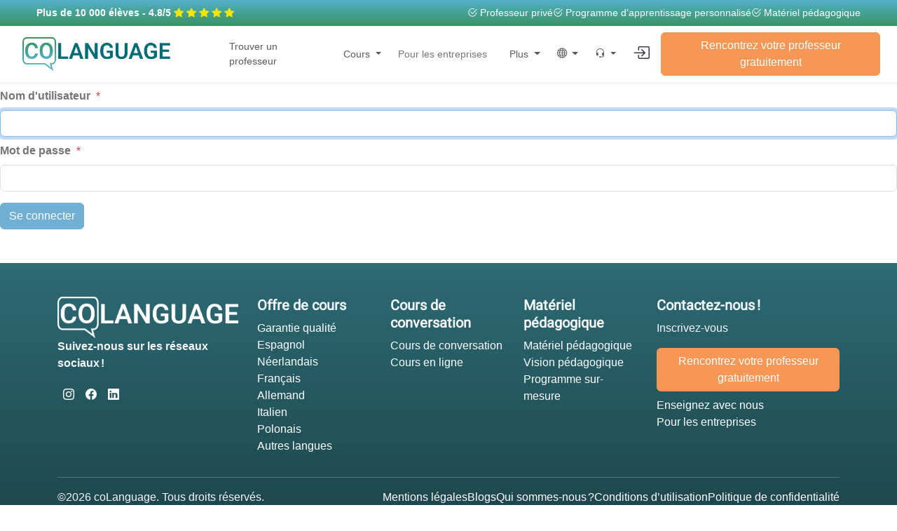

--- FILE ---
content_type: text/html; charset=UTF-8
request_url: https://www.colanguage.com/fr/user/login?destination=user/123759
body_size: 4504
content:
<!DOCTYPE html>
<html lang="fr" dir="ltr">
	<head>
		<meta charset="utf-8" />
<meta name="Generator" content="Drupal 10 (https://www.drupal.org)" />
<meta name="MobileOptimized" content="width" />
<meta name="HandheldFriendly" content="true" />
<meta name="viewport" content="width=device-width, initial-scale=1.0" />
<link rel="alternate" hreflang="en" href="https://www.colanguage.com/user/login" />
<link rel="alternate" hreflang="nl" href="https://www.colanguage.com/nl/user/login" />
<link rel="alternate" hreflang="fr" href="https://www.colanguage.com/fr/user/login" />
<link rel="alternate" hreflang="es" href="https://www.colanguage.com/es/user/login" />
<link rel="alternate" hreflang="it" href="https://www.colanguage.com/it/user/login" />
<link rel="alternate" hreflang="de" href="https://www.colanguage.com/de/user/login" />
<link rel="alternate" hreflang="pl" href="https://www.colanguage.com/pl/user/login" />
<meta name="robots" content="noindex" />
<link rel="icon" href="/themes/custom/learning_materials/favicon.ico" type="image/vnd.microsoft.icon" />
<link rel="canonical" href="https://portal.colanguage.com/fr/user/login" />
<link rel="shortlink" href="https://portal.colanguage.com/fr/user/login" />

			<title>Se connecter | coLanguage</title>
			<link rel="stylesheet" media="all" href="/sites/default/files/css/css_0v4T91sZclf3qtAtUn8hkUbDXFEZrUSrB1qatvMGTB4.css?delta=0&amp;language=fr&amp;theme=learning_materials&amp;include=eJxtykEKwCAMBdELCR5JvhJF0ESSIPT2dddF3c6bInMJE7vFKuKkoXyFsTM0DIJy55YmztAxLObzmivWDetAS70I203_KdhjTjNmGL1UfzmD" />
<link rel="stylesheet" media="all" href="/sites/default/files/css/css_7McrVunqSfqld9zn-LFkD039N22fj78_xHZnMEpoYlQ.css?delta=1&amp;language=fr&amp;theme=learning_materials&amp;include=eJxtykEKwCAMBdELCR5JvhJF0ESSIPT2dddF3c6bInMJE7vFKuKkoXyFsTM0DIJy55YmztAxLObzmivWDetAS70I203_KdhjTjNmGL1UfzmD" />

      
  </head>
  <body>
    
      <div class="dialog-off-canvas-main-canvas" data-off-canvas-main-canvas>
    <header>
  


<div class="p-1 w-100 text-white bg-gradient-colanguage" style="font-size: .9rem">
	<div class="d-flex justify-content-between align-items-center container-fluid px-3 px-lg-5">
		<a class="my-1 fw-bold text-white" href="https://www.colanguage.com/fr/garantie-qualite">
			Plus de 10 000 élèves
			- 4.8/5
							<i class="bi bi-star-fill" style="color: #f5e501;"></i>
							<i class="bi bi-star-fill" style="color: #f5e501;"></i>
							<i class="bi bi-star-fill" style="color: #f5e501;"></i>
							<i class="bi bi-star-fill" style="color: #f5e501;"></i>
							<i class="bi bi-star-fill" style="color: #f5e501;"></i>
					</a>
		<div class="d-none d-lg-flex gap-3 align-items-center my-1">
			<a class="text-white" href="https://www.colanguage.com/fr/cours-de-conversation">
				<i class="bi bi-check2-circle"></i>
				Professeur privé
			</a>
			<a class="text-white" href="https://www.colanguage.com/fr/programme-personnalise">
				<i class="bi bi-check2-circle"></i>
				Programme d’apprentissage personnalisé
			</a>
			<a class="text-white" href="https://www.colanguage.com/fr/materiels-apprentissage">
				<i class="bi bi-check2-circle"></i>
				Matériel pédagogique
			</a>
		</div>
	</div>
</div>


<nav class="navbar navbar-expand-lg navbar-light bg-white py-1 py-xl-2 shadow-sm flex-column me-0 z-2" id="navbar">
	<div class="container-fluid px-3 px-lg-4">
		<div class="my-2 ms-2 me-0 d-flex gap-1 align-items-center">
			<a class="navbar-brand fw-bold py-0 d-inline-flex flex-column" href="https://www.colanguage.com/fr" style="color: var(--edutal-green-900);">
				<img src="/_flysystem/static/logos/logo.png" alt="coLanguage" style="max-height: 48px;max-width: fit-content;" class="d-none d-md-inline-block">
				<img src="/_flysystem/static/logos/logo-small.png" alt="coLanguage" style="max-height: 48px;max-width: fit-content;" class="d-inline-block d-md-none">
			</a>
		</div>
		<button class="navbar-toggler" type="button" data-bs-toggle="collapse" data-bs-target="#navbarText" aria-controls="navbarText" aria-expanded="false" aria-label="Toggle navigation">
			<span class="navbar-toggler-icon"></span>
		</button>
		<div class="collapse navbar-collapse navbar-expand-xl ps-0 ps-lg-5" id="navbarText" style="font-size: .9rem;">
			<ul class="navbar-nav w-100 align-items-center">
				<li class="nav-item dropdown">
					<a class="nav-link" href="https://www.colanguage.com/fr/cours-de-conversation">
						Trouver un professeur
					</a>
				</li>


				<li class="nav-item dropdown">
					<a class="nav-link dropdown-toggle" href="#" id="courses-dropdown" role="button" aria-haspopup="true" aria-expanded="false">
						Cours
					</a>
					<ul class="dropdown-menu" aria-labelledby="courses-dropdown">
													<li>
								<a href="https://www.colanguage.com/fr/cours/espagnol" class="dropdown-item text-decoration-none">Espagnol</a>
							</li>
													<li>
								<a href="https://www.colanguage.com/fr/cours/neerlandais" class="dropdown-item text-decoration-none">Néerlandais</a>
							</li>
													<li>
								<a href="https://www.colanguage.com/fr/cours/francais" class="dropdown-item text-decoration-none">Français</a>
							</li>
													<li>
								<a href="https://www.colanguage.com/fr/cours/allemand" class="dropdown-item text-decoration-none">Allemand</a>
							</li>
													<li>
								<a href="https://www.colanguage.com/fr/cours/italien" class="dropdown-item text-decoration-none">Italien</a>
							</li>
													<li>
								<a href="https://www.colanguage.com/fr/cours/polonais" class="dropdown-item text-decoration-none">Polonais</a>
							</li>
											</ul>
				</li>

				<li class="nav-item dropdown">
					<a class="dropdown-item" href="https://www.colanguage.com/fr/pour-entreprises-et-employes">Pour les entreprises</a>
				</li>

				<li class="nav-item dropdown">
					<a class="nav-link dropdown-toggle" href="#" id="other-dropdown" role="button" aria-haspopup="true" aria-expanded="false">
						Plus
					</a>
					<ul class="dropdown-menu" aria-labelledby="other-dropdown">
						<li>
							<a class="dropdown-item" href="https://www.colanguage.com/fr/vision-educative">Vision pédagogique</a>
						</li>
						<li>
							<a class="dropdown-item" href="https://www.colanguage.com/fr/garantie-qualite">Garantie qualité</a>
						</li>
						<li>
							<a class="dropdown-item" href="https://www.colanguage.com/fr/materiels-apprentissage">Matériel pédagogique</a>
						</li>
						<li>
							<a class="dropdown-item" href="https://www.colanguage.com/fr/programme-personnalise">Programme sur-mesure</a>
						</li>

						<li>
							<a class="dropdown-item" href="https://www.colanguage.com/fr/cours-en-ligne">
								Formation hybride
							</a>
						</li>
						<li>
							<a class="dropdown-item" href="https://www.colanguage.com/fr/certificats">Certificats de formation</a>
						</li>
						<li>
							<a class="dropdown-item" href="https://www.colanguage.com/fr/a-propos">Qui sommes-nous ?</a>
						</li>
						<li>
							<a class="dropdown-item" href="https://www.colanguage.com/fr/mentions-legales">Mentions légales</a>
						</li>
						<li>
							<a class="dropdown-item" href="https://www.colanguage.com/fr/enseigner-avec-nous">Enseignez avec nous</a>
						</li>
						<li>
							<a class="dropdown-item" href="https://www.colanguage.com/fr/prix">Tarifs</a>
						</li>
					</ul>
				</li>

								<li class="ms-0 ms-lg-auto">
					<ul class="list-inline d-flex justify-content-center justify-content-lg-end align-items-center gap-5 gap-lg-1">
																			<li class="nav-item dropdown">
								<a class="nav-link dropdown-toggle" href="javascript:void(0)" id="navbarLanguageSelect" role="button" aria-haspopup="true" aria-expanded="false">
									<i class="bi bi-globe"></i>
								</a>
								<ul class="dropdown-menu overflow-scroll language-selector" style="max-height: 25vh;" aria-labelledby="navbarLanguageSelect">
																			<li>
											<a class="dropdown-item" href="https://www.colanguage.com/user/login" hreflang="en"><span class="fi fi-gb"></span>

												Anglais</a>
										</li>
																			<li>
											<a class="dropdown-item" href="https://www.colanguage.com/nl/user/login" hreflang="nl"><span class="fi fi-nl"></span>

												Néerlandais</a>
										</li>
																			<li>
											<a class="dropdown-item" href="https://www.colanguage.com/fr/user/login" hreflang="fr"><span class="fi fi-fr"></span>

												Français</a>
										</li>
																			<li>
											<a class="dropdown-item" href="https://www.colanguage.com/es/user/login" hreflang="es"><span class="fi fi-es"></span>

												Espagnol</a>
										</li>
																			<li>
											<a class="dropdown-item" href="https://www.colanguage.com/it/user/login" hreflang="it"><span class="fi fi-it"></span>

												Italien</a>
										</li>
																			<li>
											<a class="dropdown-item" href="https://www.colanguage.com/de/user/login" hreflang="de"><span class="fi fi-de"></span>

												Allemand</a>
										</li>
																			<li>
											<a class="dropdown-item" href="https://www.colanguage.com/pl/user/login" hreflang="pl"><span class="fi fi-pl"></span>

												Polonais</a>
										</li>
																	</ul>
							</li>
												<li class="nav-item dropdown">
							<a class="nav-link dropdown-toggle" href="#" id="contact-dropdown" role="button" aria-haspopup="true" aria-expanded="false">
								<i class="bi bi-headset"></i>
							</a>
							<ul class="dropdown-menu" aria-labelledby="#contact-dropdown">
								<li>
									<a class="dropdown-item" href="https://www.colanguage.com/fr/faq" style="font-size: .9rem;">FAQ</a>
								</li>
								<li>
									<a class="dropdown-item" href="https://portal.colanguage.com/fr/register" style="font-size: .9rem;">Inscrivez-vous dès maintenant</a>
								</li>
								<li>
									<a class="dropdown-item" href="https://portal.colanguage.com/fr/contact" style="font-size: .9rem;">Contact</a>
								</li>
							</ul>
						</li>
						<li class="nav-item"><a class="me-2 text-muted nav-link" href="https://portal.colanguage.com/fr/user/login" rel="nofollow">
	<i class="bi bi-box-arrow-in-right h4 m-0"></i>
</a>
</li>
							<a href="https://portal.colanguage.com/fr/register" class="btn btn-warning signup-modal-button  mt-0" rel="nofollow">Rencontrez votre professeur gratuitement</a>


					</ul>
				</li>
			</ul>
		</div>
	</div>
</nav>

  
<div data-drupal-messages-fallback class="hidden"></div>

<div class="header-nav-overlay" data-drupal-selector="header-nav-overlay"></div>

</header>

<main>
    <div>
    <div id="block-learning-materials-content">
  
    
      <form class="user-login-form" data-drupal-selector="user-login-form" action="/fr/user/login?destination=user/123759" method="post" id="user-login-form" accept-charset="UTF-8">
  <div class="js-form-item form-item js-form-type-textfield form-item-name js-form-item-name">
      <label class="mt-2 mb-1 js-form-required form-required" for="edit-name">Nom d'utilisateur</label><span class="ms-2 text-danger">*</span>
        <input autocorrect="none" autocapitalize="none" spellcheck="false" autofocus="autofocus" autocomplete="username" data-drupal-selector="edit-name" type="text" id="edit-name" name="name" value="" size="60" maxlength="60" class="form-text required form-control" required="required" aria-required="true" />

        </div>
<div class="js-form-item form-item js-form-type-password form-item-pass js-form-item-pass">
      <label class="mt-2 mb-1 js-form-required form-required" for="edit-pass">Mot de passe</label><span class="ms-2 text-danger">*</span>
        <input autocomplete="current-password" data-drupal-selector="edit-pass" type="password" id="edit-pass" name="pass" size="60" maxlength="128" class="form-text required form-control" required="required" aria-required="true" />

        </div>
<input autocomplete="off" data-drupal-selector="form-csjtwl1gtc9tl8dpzswgohivc8lbk2uwg6esxb9g-1u" type="hidden" name="form_build_id" value="form-CSjtWl1gtc9Tl8dpZswgoHIVC8LBK2uwg6eSxb9g-1U" />
<input data-drupal-selector="edit-user-login-form" type="hidden" name="form_id" value="user_login_form" />
<div data-drupal-selector="edit-actions" class="form-actions js-form-wrapper form-wrapper" id="edit-actions"><button type="submit"  data-drupal-selector="edit-submit" type="submit" id="edit-submit" name="op" class="button js-form-submit form-submit btn btn-primary mt-3">
  Se connecter
</button>
</div>

</form>

  </div>

  </div>

</main>

<footer style="margin-top: 48px;">
  <div class="footer-dark bg-gradient-colanguage-dark text-light py-5">
	<div class="container">
		<div class="row">
			<div class="col-md-3">
				<img src="/_flysystem/static/logos/logo-white.png" alt="coLanguage" class="img-fluid">
				<p class="fw-bold">Suivez-nous sur les réseaux sociaux !</p>
				<div class="d-flex gap-2">
											<span class="p-2 lh-1">
							<a target="_blank" href="https://www.instagram.com/colanguage">
								<i class="text-white bi bi-instagram"></i>
							</a>
						</span>
											<span class="p-2 lh-1">
							<a target="_blank" href="https://www.facebook.com/coLanguage/">
								<i class="text-white bi bi-facebook"></i>
							</a>
						</span>
											<span class="p-2 lh-1">
							<a target="_blank" href="https://www.linkedin.com/company/colanguage">
								<i class="text-white bi bi-linkedin"></i>
							</a>
						</span>
									</div>
			</div>
			<div class="col-md-2">
				<p class="h5 text-light">Offre de cours</p>
				<ul class="list-unstyled">
					<li>
						<a href="https://www.colanguage.com/fr/garantie-qualite">Garantie qualité</a>
					</li>
											<li>
							<a href="https://www.colanguage.com/fr/cours/espagnol">Espagnol</a>
						</li>
											<li>
							<a href="https://www.colanguage.com/fr/cours/neerlandais">Néerlandais</a>
						</li>
											<li>
							<a href="https://www.colanguage.com/fr/cours/francais">Français</a>
						</li>
											<li>
							<a href="https://www.colanguage.com/fr/cours/allemand">Allemand</a>
						</li>
											<li>
							<a href="https://www.colanguage.com/fr/cours/italien">Italien</a>
						</li>
											<li>
							<a href="https://www.colanguage.com/fr/cours/polonais">Polonais</a>
						</li>
										<li>
						<a href="https://www.colanguage.com/fr/cours-de-conversation">Autres langues</a>
					</li>
				</ul>
			</div>
			<div class="col-md-2">
				<p class="h5 text-light">Cours de conversation</p>
				<ul class="list-unstyled">
					<li>
						<a href="https://www.colanguage.com/fr/cours-de-conversation">Cours de conversation</a>
					</li>
					<li>
						<a href="https://www.colanguage.com/fr/cours-en-ligne">Cours en ligne</a>
					</li>
				</ul>
			</div>
			<div class="col-md-2">
				<p class="h5 text-light">Matériel pédagogique</p>
				<ul class="list-unstyled">
					<li>
						<a href="https://www.colanguage.com/fr/materiels-apprentissage">Matériel pédagogique</a>
					</li>
					<li>
						<a href="https://www.colanguage.com/fr/vision-educative">Vision pédagogique</a>
					</li>
					<li>
						<a href="https://www.colanguage.com/fr/programme-personnalise">Programme sur-mesure</a>
					</li>
				</ul>
			</div>
			<div class="col-md-3">
				<p class="h5 text-light">Contactez-nous !</p>
				<p>Inscrivez-vous</p>
				<ul class="list-unstyled">
					<li class="pb-2">	<a href="https://portal.colanguage.com/fr/register" class="btn btn-warning signup-modal-button  mt-0" rel="nofollow">Rencontrez votre professeur gratuitement</a>
</li>
					<li>
						<a href="https://www.colanguage.com/fr/enseigner-avec-nous">Enseignez avec nous</a>
					</li>
					<li>
						<a href="https://www.colanguage.com/fr/pour-entreprises-et-employes">Pour les entreprises</a>
					</li>

				</ul>
			</div>
		</div>
		<hr>
		<div class="d-flex justify-content-between">
			<div>
				<p class="m-0">&copy;2026
					coLanguage.
					Tous droits réservés.</p>
				<p>Edutalent S.L. — NIF: ESB40622912</p>
			</div>
			<div>
				<ul class="d-md-flex gap-md-3 list-unstyled d-none d-md-block">
					<li>
						<a href="https://www.colanguage.com/fr/mentions-legales">Mentions légales</a>
					</li>
				</a>
			</li>
			<li>
				<a href="https://www.colanguage.com/fr/blogs">Blogs</a>
			</li>
			<li>
				<a href="https://www.colanguage.com/fr/a-propos">Qui sommes-nous ?</a>
			</li>
			<li>
				<a href="https://www.colanguage.com/fr/termes-et-conditions">Conditions d’utilisation</a>
			</li>
			<li>
				<a href="https://www.colanguage.com/fr/politique-de-confidentialite">Politique de confidentialité</a>
			</li>
		</ul>
	</div>
</div></div></div>

  
</footer>

  </div>

    
    <script type="application/json" data-drupal-selector="drupal-settings-json">{"path":{"baseUrl":"\/","pathPrefix":"fr\/","currentPath":"user\/login","currentPathIsAdmin":false,"isFront":false,"currentLanguage":"fr","currentQuery":{"destination":"user\/123759"}},"pluralDelimiter":"\u0003","suppressDeprecationErrors":true,"context":{"user":{},"is_admin":false,"is_team":false,"is_logged":false,"instruction_language":{"code":"fr","name":"French"},"learning_language":null,"page_title":"Se connecter","meta":{"robots":"noindex"},"domain":{"slogan":"Learn a new language with a private teacher and a clear learning path","domain":"colanguage.com","logo":"static:\/\/logos\/logo.png","logo_white":"static:\/\/logos\/logo-white.png","icon":"static:\/\/logos\/logo-small.png","icon_white":"static:\/\/logos\/logo-small-white.png","support_email":"support@colanguage.com","support_phone":"34960254735","currency":"EUR","social":{"instagram":"https:\/\/www.instagram.com\/colanguage","facebook":"https:\/\/www.facebook.com\/coLanguage\/","linkedin":"https:\/\/www.linkedin.com\/company\/colanguage"},"country":"FR"},"route":"user.login","path":"\/fr\/user\/login","uri":"https:\/\/www.colanguage.com\/fr\/user\/login?destination=user%2F96719"},"ajaxTrustedUrl":{"form_action_p_pvdeGsVG5zNF_XLGPTvYSKCf43t8qZYSwcfZl2uzM":true},"user":{"uid":0,"permissionsHash":"8e50c1f9295ae98284a53d471674bd3d6bd90a92cd4bb1426a6a49c8393c8b7f"}}</script>
<script src="/sites/default/files/js/js_5YA8worUvhSPVEYff4Uz7n5Omz_AGIviXXq8G_2Qmuo.js?scope=footer&amp;delta=0&amp;language=fr&amp;theme=learning_materials&amp;include=eJxtyjEOgCAMBdALQTgSKdgYEmhr-_H8Ojq4veF1XabCgihCdyNPk8llyFkXgX3QjNJUEXCy2ndA19_hY5s60tskJmGolI9zdr42Bx4mTi1_"></script>

  </body>
</html>


--- FILE ---
content_type: text/css
request_url: https://www.colanguage.com/sites/default/files/css/css_0v4T91sZclf3qtAtUn8hkUbDXFEZrUSrB1qatvMGTB4.css?delta=0&language=fr&theme=learning_materials&include=eJxtykEKwCAMBdELCR5JvhJF0ESSIPT2dddF3c6bInMJE7vFKuKkoXyFsTM0DIJy55YmztAxLObzmivWDetAS70I203_KdhjTjNmGL1UfzmD
body_size: 1493
content:
/* @license GPL-2.0-or-later https://www.drupal.org/licensing/faq */
.text-align-left{text-align:left;}.text-align-right{text-align:right;}.text-align-center{text-align:center;}.text-align-justify{text-align:justify;}.align-left{float:left;}.align-right{float:right;}.align-center{display:block;margin-right:auto;margin-left:auto;}
.fieldgroup{padding:0;border-width:0;}
.container-inline div,.container-inline label{display:inline-block;}.container-inline .details-wrapper{display:block;}.container-inline .hidden{display:none;}
.clearfix::after{display:table;clear:both;content:"";}
.js details:not([open]) .details-wrapper{display:none;}
.hidden{display:none;}.visually-hidden{position:absolute !important;overflow:hidden;clip:rect(1px,1px,1px,1px);width:1px;height:1px;word-wrap:normal;}.visually-hidden.focusable:active,.visually-hidden.focusable:focus-within{position:static !important;overflow:visible;clip:auto;width:auto;height:auto;}.invisible{visibility:hidden;}
.item-list__comma-list,.item-list__comma-list li{display:inline;}.item-list__comma-list{margin:0;padding:0;}.item-list__comma-list li::after{content:", ";}.item-list__comma-list li:last-child::after{content:"";}
.js .js-hide{display:none;}.js-show{display:none;}.js .js-show{display:block;}@media (scripting:enabled){.js-hide.js-hide{display:none;}.js-show{display:block;}}
.nowrap{white-space:nowrap;}
.position-container{position:relative;}
.reset-appearance{margin:0;padding:0;border:0 none;background:transparent;line-height:inherit;-webkit-appearance:none;appearance:none;}
.resize-none{resize:none;}.resize-vertical{min-height:2em;resize:vertical;}.resize-horizontal{max-width:100%;resize:horizontal;}.resize-both{max-width:100%;min-height:2em;resize:both;}
.system-status-counter__status-icon{display:inline-block;width:25px;height:25px;vertical-align:middle;}.system-status-counter__status-icon::before{display:block;width:100%;height:100%;content:"";background-repeat:no-repeat;background-position:center 2px;background-size:16px;}.system-status-counter__status-icon--error::before{background-image:url(/core/misc/icons/e32700/error.svg);}.system-status-counter__status-icon--warning::before{background-image:url(/core/misc/icons/e29700/warning.svg);}.system-status-counter__status-icon--checked::before{background-image:url(/core/misc/icons/73b355/check.svg);}
.system-status-report-counters__item{width:100%;margin-bottom:0.5em;padding:0.5em 0;text-align:center;white-space:nowrap;background-color:rgba(0,0,0,0.063);}@media screen and (min-width:60em){.system-status-report-counters{display:flex;flex-wrap:wrap;justify-content:space-between;}.system-status-report-counters__item--half-width{width:49%;}.system-status-report-counters__item--third-width{width:33%;}}
.system-status-general-info__item{margin-top:1em;padding:0 1em 1em;border:1px solid #ccc;}.system-status-general-info__item-title{border-bottom:1px solid #ccc;}
.tablesort{display:inline-block;width:16px;height:16px;background-size:100%;}.tablesort--asc{background-image:url(/core/misc/icons/787878/twistie-down.svg);}.tablesort--desc{background-image:url(/core/misc/icons/787878/twistie-up.svg);}
footer a{text-decoration:none;color:white;}
*{font-family:var(--font-family);}.flex-items{display:flex;margin-right:130px;gap:20px;}.logo-slogan{padding-right:50px !important;padding-top:0.5rem !important;padding-left:50px !important;}.navbar{transition:height 0.3s;}.small-navbar .navbar{height:50px !important;}.navbar-brand{font-size:14px !important;}.navbar .dropdown:hover .dropdown-menu{display:block;}.navbar-nav .dropdown-menu{background-color:white;border:none;box-shadow:var(--bs-box-shadow);}.navbar-nav .dropdown-menu .dropdown-item:hover{background-color:white;color:var(--edutal-green-900);}.navbar-light .navbar-toggler{color:var(--edutal-green-100) !important;}.navbar-light .navbar-nav .nav-link:hover{color:var(--edutal-green-900) !important;}.navbar .navbar-nav .nav-item{position:relative !important;}.navbar .navbar-nav .nav-item::after{position:absolute !important;bottom:0 !important;left:0 !important;right:0 !important;margin:auto !important;background-color:var(--edutal-green-900) !important;width:0% !important;content:"" !important;height:4px !important;transition:all 0.5s !important;}.navbar .navbar-nav .nav-item:hover::after{width:50% !important;}.active-link{color:var(--edutal-green-900) !important;}.dropdown-menu{right:0;left:auto;}.dropdown-item{padding:0.5rem 1rem !important;}#navbar.small{padding-bottom:0px !important;}#navbar.small .navbar-brand,#navbar.small .logo-slogan,#navbar.small .logo{transition:all 0.3s ease-in-out;}#navbar.small .logo-slogan{padding-top:0px !important;transition-timing-function:ease-out;}#navbar.small .navbar-nav .dropdown-menu .dropdown-item{font-size:0.9rem !important;}@media (min-width:992px){.navbar-expand-lg .navbar-nav .nav-link{padding-left:1rem !important;}.navbar-expand-lg .navbar-collapse{padding-left:50px !important;}#navbar.small .navbar-brand{font-size:14px !important;}.btn-courses{margin-right:130px;margin-left:20px !important;}}@media (max-width:1155px){.flex-items{display:none !important;}.btn-courses{margin-right:80px !important;}}@media (max-width:992px){.btn-warning,.btn-danger{margin-top:10px !important;}.navbar-light,.navbar-toggler{margin-right:5px !important;}.navbar .navbar-nav .nav-item::after{left:0 !important;right:auto !important;}.navbar .navbar-nav .nav-item:hover::after{width:25% !important;}.navbar .navbar-nav .nav-item .dropdown-menu{position:absolute !important;top:100% !important;left:0 !important;right:0 !important;}#navbar.small .navbar-brand{font-size:12px !important;}}.text-small{font-size:0.9rem;}
